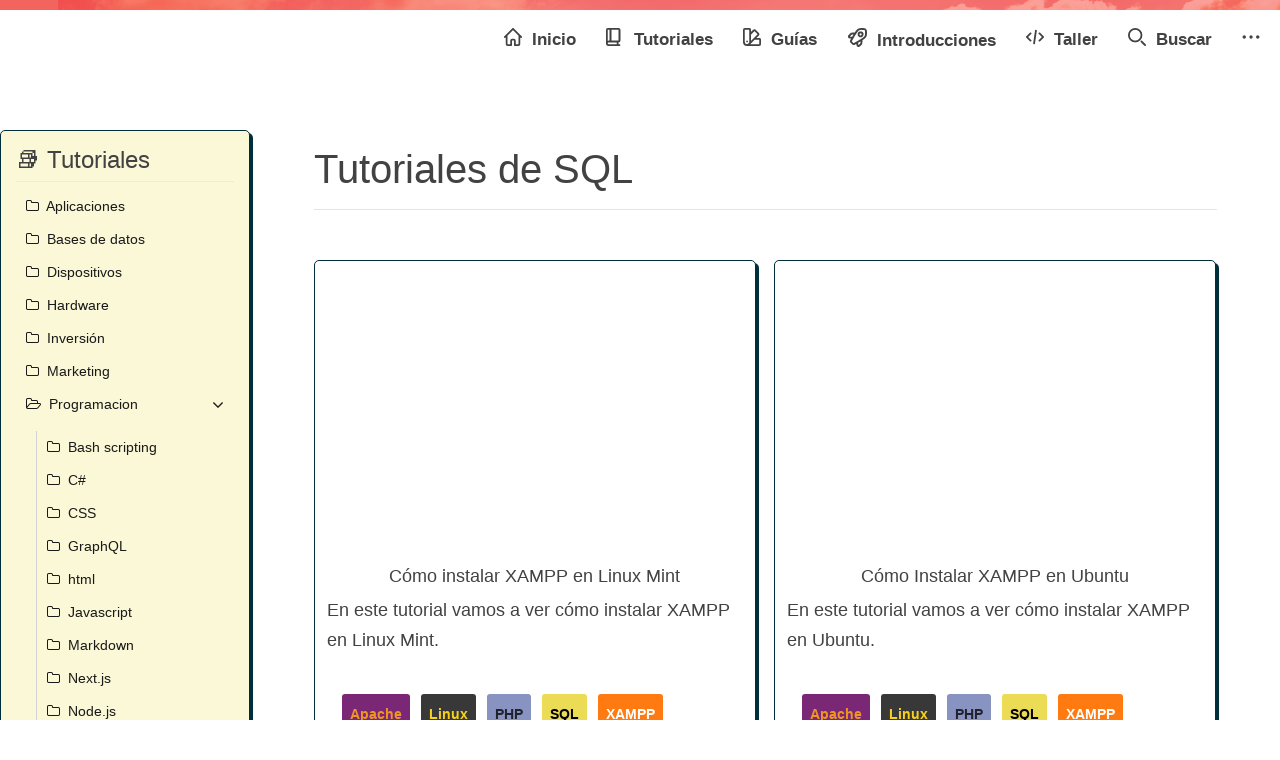

--- FILE ---
content_type: text/html; charset=UTF-8
request_url: https://www.neoguias.com/tutoriales/sql/
body_size: 9927
content:
<!DOCTYPE html>
<html dir="ltr" lang="es" prefix="og: https://ogp.me/ns#">

<head>
	<meta charset="UTF-8">
	<meta http-equiv="X-UA-Compatible" content="IE=edge">
	<meta name="viewport" content="width=device-width, initial-scale=1, shrink-to-fit=no">
	<meta name="mobile-web-app-capable" content="yes">
	<meta name="apple-mobile-web-app-capable" content="yes">
	<meta name="apple-mobile-web-app-title" content="Neoguias - Sistemas, Aplicaciones, Dispositivos y Programación a Todos los Niveles">
	<link rel="profile" href="http://gmpg.org/xfn/11">
	<link rel="pingback" href="https://www.neoguias.com/xmlrpc.php">

	<link rel="apple-touch-icon" sizes="57x57" href="/images/icon/iapple-icon-57x57.png">
	<link rel="apple-touch-icon" sizes="60x60" href="/images/icon/apple-icon-60x60.png">
	<link rel="apple-touch-icon" sizes="72x72" href="/images/icon/apple-icon-72x72.png">
	<link rel="apple-touch-icon" sizes="76x76" href="/images/icon/apple-icon-76x76.png">
	<link rel="apple-touch-icon" sizes="114x114" href="/images/icon/apple-icon-114x114.png">
	<link rel="apple-touch-icon" sizes="120x120" href="/images/icon/apple-icon-120x120.png">
	<link rel="apple-touch-icon" sizes="144x144" href="/images/icon/apple-icon-144x144.png">
	<link rel="apple-touch-icon" sizes="152x152" href="/images/icon/apple-icon-152x152.png">
	<link rel="apple-touch-icon" sizes="180x180" href="/images/icon/apple-icon-180x180.png">
	<link rel="icon" type="image/png" sizes="192x192" href="/images/icon/android-icon-192x192.png">
	<link rel="icon" type="image/png" sizes="32x32" href="/images/icon/favicon-32x32.png">
	<link rel="icon" type="image/png" sizes="96x96" href="/images/icon/favicon-96x96.png">
	<link rel="icon" type="image/png" sizes="16x16" href="/images/icon/favicon-16x16.png">
	<link rel="manifest" href="/images/icon/manifest.json">
	<meta name="msapplication-TileColor" content="#ffffff">
	<meta name="msapplication-TileImage" content="/images/icon/ms-icon-144x144.png">
	<meta name="theme-color" content="#ffffff">

	<link media="all" href="https://www.neoguias.com/wp-content/cache/autoptimize/css/autoptimize_7b6e3bfbc67bd361ac61125b9fb189fe.css" rel="stylesheet"><title>SQL | Neoguias</title>

		<!-- All in One SEO 4.8.7.2 - aioseo.com -->
	<meta name="robots" content="max-snippet:-1, max-image-preview:large, max-video-preview:-1" />
	<link rel="canonical" href="https://www.neoguias.com/tutoriales/sql/" />
	<meta name="generator" content="All in One SEO (AIOSEO) 4.8.7.2" />
		<!-- All in One SEO -->

<link rel="alternate" type="application/rss+xml" title="Neoguias &raquo; Feed" href="https://www.neoguias.com/feed/" />
<link rel="alternate" type="application/rss+xml" title="Neoguias &raquo; Feed de los comentarios" href="https://www.neoguias.com/comments/feed/" />
<link rel="alternate" type="application/rss+xml" title="Neoguias &raquo; SQL Tutoriales Feed" href="https://www.neoguias.com/tutoriales/sql/feed/" />

<style id='classic-theme-styles-inline-css' type='text/css'>
/*! This file is auto-generated */
.wp-block-button__link{color:#fff;background-color:#32373c;border-radius:9999px;box-shadow:none;text-decoration:none;padding:calc(.667em + 2px) calc(1.333em + 2px);font-size:1.125em}.wp-block-file__button{background:#32373c;color:#fff;text-decoration:none}
</style>
<style id='global-styles-inline-css' type='text/css'>
body{--wp--preset--color--black: #000000;--wp--preset--color--cyan-bluish-gray: #abb8c3;--wp--preset--color--white: #ffffff;--wp--preset--color--pale-pink: #f78da7;--wp--preset--color--vivid-red: #cf2e2e;--wp--preset--color--luminous-vivid-orange: #ff6900;--wp--preset--color--luminous-vivid-amber: #fcb900;--wp--preset--color--light-green-cyan: #7bdcb5;--wp--preset--color--vivid-green-cyan: #00d084;--wp--preset--color--pale-cyan-blue: #8ed1fc;--wp--preset--color--vivid-cyan-blue: #0693e3;--wp--preset--color--vivid-purple: #9b51e0;--wp--preset--gradient--vivid-cyan-blue-to-vivid-purple: linear-gradient(135deg,rgba(6,147,227,1) 0%,rgb(155,81,224) 100%);--wp--preset--gradient--light-green-cyan-to-vivid-green-cyan: linear-gradient(135deg,rgb(122,220,180) 0%,rgb(0,208,130) 100%);--wp--preset--gradient--luminous-vivid-amber-to-luminous-vivid-orange: linear-gradient(135deg,rgba(252,185,0,1) 0%,rgba(255,105,0,1) 100%);--wp--preset--gradient--luminous-vivid-orange-to-vivid-red: linear-gradient(135deg,rgba(255,105,0,1) 0%,rgb(207,46,46) 100%);--wp--preset--gradient--very-light-gray-to-cyan-bluish-gray: linear-gradient(135deg,rgb(238,238,238) 0%,rgb(169,184,195) 100%);--wp--preset--gradient--cool-to-warm-spectrum: linear-gradient(135deg,rgb(74,234,220) 0%,rgb(151,120,209) 20%,rgb(207,42,186) 40%,rgb(238,44,130) 60%,rgb(251,105,98) 80%,rgb(254,248,76) 100%);--wp--preset--gradient--blush-light-purple: linear-gradient(135deg,rgb(255,206,236) 0%,rgb(152,150,240) 100%);--wp--preset--gradient--blush-bordeaux: linear-gradient(135deg,rgb(254,205,165) 0%,rgb(254,45,45) 50%,rgb(107,0,62) 100%);--wp--preset--gradient--luminous-dusk: linear-gradient(135deg,rgb(255,203,112) 0%,rgb(199,81,192) 50%,rgb(65,88,208) 100%);--wp--preset--gradient--pale-ocean: linear-gradient(135deg,rgb(255,245,203) 0%,rgb(182,227,212) 50%,rgb(51,167,181) 100%);--wp--preset--gradient--electric-grass: linear-gradient(135deg,rgb(202,248,128) 0%,rgb(113,206,126) 100%);--wp--preset--gradient--midnight: linear-gradient(135deg,rgb(2,3,129) 0%,rgb(40,116,252) 100%);--wp--preset--font-size--small: 13px;--wp--preset--font-size--medium: 20px;--wp--preset--font-size--large: 36px;--wp--preset--font-size--x-large: 42px;--wp--preset--spacing--20: 0.44rem;--wp--preset--spacing--30: 0.67rem;--wp--preset--spacing--40: 1rem;--wp--preset--spacing--50: 1.5rem;--wp--preset--spacing--60: 2.25rem;--wp--preset--spacing--70: 3.38rem;--wp--preset--spacing--80: 5.06rem;--wp--preset--shadow--natural: 6px 6px 9px rgba(0, 0, 0, 0.2);--wp--preset--shadow--deep: 12px 12px 50px rgba(0, 0, 0, 0.4);--wp--preset--shadow--sharp: 6px 6px 0px rgba(0, 0, 0, 0.2);--wp--preset--shadow--outlined: 6px 6px 0px -3px rgba(255, 255, 255, 1), 6px 6px rgba(0, 0, 0, 1);--wp--preset--shadow--crisp: 6px 6px 0px rgba(0, 0, 0, 1);}:where(.is-layout-flex){gap: 0.5em;}:where(.is-layout-grid){gap: 0.5em;}body .is-layout-flow > .alignleft{float: left;margin-inline-start: 0;margin-inline-end: 2em;}body .is-layout-flow > .alignright{float: right;margin-inline-start: 2em;margin-inline-end: 0;}body .is-layout-flow > .aligncenter{margin-left: auto !important;margin-right: auto !important;}body .is-layout-constrained > .alignleft{float: left;margin-inline-start: 0;margin-inline-end: 2em;}body .is-layout-constrained > .alignright{float: right;margin-inline-start: 2em;margin-inline-end: 0;}body .is-layout-constrained > .aligncenter{margin-left: auto !important;margin-right: auto !important;}body .is-layout-constrained > :where(:not(.alignleft):not(.alignright):not(.alignfull)){max-width: var(--wp--style--global--content-size);margin-left: auto !important;margin-right: auto !important;}body .is-layout-constrained > .alignwide{max-width: var(--wp--style--global--wide-size);}body .is-layout-flex{display: flex;}body .is-layout-flex{flex-wrap: wrap;align-items: center;}body .is-layout-flex > *{margin: 0;}body .is-layout-grid{display: grid;}body .is-layout-grid > *{margin: 0;}:where(.wp-block-columns.is-layout-flex){gap: 2em;}:where(.wp-block-columns.is-layout-grid){gap: 2em;}:where(.wp-block-post-template.is-layout-flex){gap: 1.25em;}:where(.wp-block-post-template.is-layout-grid){gap: 1.25em;}.has-black-color{color: var(--wp--preset--color--black) !important;}.has-cyan-bluish-gray-color{color: var(--wp--preset--color--cyan-bluish-gray) !important;}.has-white-color{color: var(--wp--preset--color--white) !important;}.has-pale-pink-color{color: var(--wp--preset--color--pale-pink) !important;}.has-vivid-red-color{color: var(--wp--preset--color--vivid-red) !important;}.has-luminous-vivid-orange-color{color: var(--wp--preset--color--luminous-vivid-orange) !important;}.has-luminous-vivid-amber-color{color: var(--wp--preset--color--luminous-vivid-amber) !important;}.has-light-green-cyan-color{color: var(--wp--preset--color--light-green-cyan) !important;}.has-vivid-green-cyan-color{color: var(--wp--preset--color--vivid-green-cyan) !important;}.has-pale-cyan-blue-color{color: var(--wp--preset--color--pale-cyan-blue) !important;}.has-vivid-cyan-blue-color{color: var(--wp--preset--color--vivid-cyan-blue) !important;}.has-vivid-purple-color{color: var(--wp--preset--color--vivid-purple) !important;}.has-black-background-color{background-color: var(--wp--preset--color--black) !important;}.has-cyan-bluish-gray-background-color{background-color: var(--wp--preset--color--cyan-bluish-gray) !important;}.has-white-background-color{background-color: var(--wp--preset--color--white) !important;}.has-pale-pink-background-color{background-color: var(--wp--preset--color--pale-pink) !important;}.has-vivid-red-background-color{background-color: var(--wp--preset--color--vivid-red) !important;}.has-luminous-vivid-orange-background-color{background-color: var(--wp--preset--color--luminous-vivid-orange) !important;}.has-luminous-vivid-amber-background-color{background-color: var(--wp--preset--color--luminous-vivid-amber) !important;}.has-light-green-cyan-background-color{background-color: var(--wp--preset--color--light-green-cyan) !important;}.has-vivid-green-cyan-background-color{background-color: var(--wp--preset--color--vivid-green-cyan) !important;}.has-pale-cyan-blue-background-color{background-color: var(--wp--preset--color--pale-cyan-blue) !important;}.has-vivid-cyan-blue-background-color{background-color: var(--wp--preset--color--vivid-cyan-blue) !important;}.has-vivid-purple-background-color{background-color: var(--wp--preset--color--vivid-purple) !important;}.has-black-border-color{border-color: var(--wp--preset--color--black) !important;}.has-cyan-bluish-gray-border-color{border-color: var(--wp--preset--color--cyan-bluish-gray) !important;}.has-white-border-color{border-color: var(--wp--preset--color--white) !important;}.has-pale-pink-border-color{border-color: var(--wp--preset--color--pale-pink) !important;}.has-vivid-red-border-color{border-color: var(--wp--preset--color--vivid-red) !important;}.has-luminous-vivid-orange-border-color{border-color: var(--wp--preset--color--luminous-vivid-orange) !important;}.has-luminous-vivid-amber-border-color{border-color: var(--wp--preset--color--luminous-vivid-amber) !important;}.has-light-green-cyan-border-color{border-color: var(--wp--preset--color--light-green-cyan) !important;}.has-vivid-green-cyan-border-color{border-color: var(--wp--preset--color--vivid-green-cyan) !important;}.has-pale-cyan-blue-border-color{border-color: var(--wp--preset--color--pale-cyan-blue) !important;}.has-vivid-cyan-blue-border-color{border-color: var(--wp--preset--color--vivid-cyan-blue) !important;}.has-vivid-purple-border-color{border-color: var(--wp--preset--color--vivid-purple) !important;}.has-vivid-cyan-blue-to-vivid-purple-gradient-background{background: var(--wp--preset--gradient--vivid-cyan-blue-to-vivid-purple) !important;}.has-light-green-cyan-to-vivid-green-cyan-gradient-background{background: var(--wp--preset--gradient--light-green-cyan-to-vivid-green-cyan) !important;}.has-luminous-vivid-amber-to-luminous-vivid-orange-gradient-background{background: var(--wp--preset--gradient--luminous-vivid-amber-to-luminous-vivid-orange) !important;}.has-luminous-vivid-orange-to-vivid-red-gradient-background{background: var(--wp--preset--gradient--luminous-vivid-orange-to-vivid-red) !important;}.has-very-light-gray-to-cyan-bluish-gray-gradient-background{background: var(--wp--preset--gradient--very-light-gray-to-cyan-bluish-gray) !important;}.has-cool-to-warm-spectrum-gradient-background{background: var(--wp--preset--gradient--cool-to-warm-spectrum) !important;}.has-blush-light-purple-gradient-background{background: var(--wp--preset--gradient--blush-light-purple) !important;}.has-blush-bordeaux-gradient-background{background: var(--wp--preset--gradient--blush-bordeaux) !important;}.has-luminous-dusk-gradient-background{background: var(--wp--preset--gradient--luminous-dusk) !important;}.has-pale-ocean-gradient-background{background: var(--wp--preset--gradient--pale-ocean) !important;}.has-electric-grass-gradient-background{background: var(--wp--preset--gradient--electric-grass) !important;}.has-midnight-gradient-background{background: var(--wp--preset--gradient--midnight) !important;}.has-small-font-size{font-size: var(--wp--preset--font-size--small) !important;}.has-medium-font-size{font-size: var(--wp--preset--font-size--medium) !important;}.has-large-font-size{font-size: var(--wp--preset--font-size--large) !important;}.has-x-large-font-size{font-size: var(--wp--preset--font-size--x-large) !important;}
.wp-block-navigation a:where(:not(.wp-element-button)){color: inherit;}
:where(.wp-block-post-template.is-layout-flex){gap: 1.25em;}:where(.wp-block-post-template.is-layout-grid){gap: 1.25em;}
:where(.wp-block-columns.is-layout-flex){gap: 2em;}:where(.wp-block-columns.is-layout-grid){gap: 2em;}
.wp-block-pullquote{font-size: 1.5em;line-height: 1.6;}
</style>





<link rel="https://api.w.org/" href="https://www.neoguias.com/wp-json/" /><link rel="EditURI" type="application/rsd+xml" title="RSD" href="https://www.neoguias.com/xmlrpc.php?rsd" />
<style type="text/css">div#toc_container {width: 100%;}div#toc_container ul li {font-size: 100%;}</style>	<!--<script defer src="https://pagead2.googlesyndication.com/pagead/js/adsbygoogle.js"></script>-->
	<script defer>
		window.onload = function() {
			[].forEach.call(document.getElementsByClassName('adsbygoogle'), function() {
				adsbygoogle.push({})
			})
		}
	</script>
</head>

<body class="archive tax-tutoriales term-sql term-496 group-blog hfeed">

	<div class="hfeed site" id="page">
				<nav id="top-nav" class="navbar navbar-expand-lg">
			<a class="top-nav-logo" href="/">
				<noscript><img src="/wp-content/themes/neoguias/img/neologo.png"></noscript><img class="lazyload" src='data:image/svg+xml,%3Csvg%20xmlns=%22http://www.w3.org/2000/svg%22%20viewBox=%220%200%20210%20140%22%3E%3C/svg%3E' data-src="/wp-content/themes/neoguias/img/neologo.png">
			</a>
			<div id="headernavbar-right" class="foat-right">
				<a id="headernavbar_search_icon" onclick="click_headernavbar_search_icon()" class="max-991">
					<i class="fa fa-search" aria-hidden="true"></i>
				</a>
				<button id="neo_main_menu_button" class="navbar-toggler" type="button" data-toggle="collapse" data-target="#navbarSupportedContent" aria-controls="navbarSupportedContent" aria-expanded="false" aria-label="Toggle navigation">
					<span class="navbar-toggler-icon"></span>
				</button>
			</div>
			<div id="neo_main_menu" class="collapse navbar-collapse flex-grow-0" id="navbarSupportedContent">
				<ul class="navbar-nav ml-auto">
					<li class="nav-item active">
						<a href="/">
							<svg class="w-6 h-6 text-gray-800 dark:text-white" aria-hidden="true" xmlns="http://www.w3.org/2000/svg" fill="none" width="20" height="20" viewBox="0 0 20 20">
								<path stroke="currentColor" stroke-linecap="round" stroke-linejoin="round" stroke-width="2" d="M3 8v10a1 1 0 0 0 1 1h4v-5a1 1 0 0 1 1-1h2a1 1 0 0 1 1 1v5h4a1 1 0 0 0 1-1V8M1 10l9-9 9 9" />
							</svg>
							Inicio
						</a>
					</li>
					<li class="nav-item">
						<a href="/tutoriales">
							<svg class="w-6 h-6 text-gray-800 dark:text-white" aria-hidden="true" xmlns="http://www.w3.org/2000/svg" fill="none" width="20" height="20" viewBox="0 0 20 20">
								<path stroke="currentColor" stroke-linecap="round" stroke-linejoin="round" stroke-width="2" d="M1 17V2a1 1 0 0 1 1-1h12a1 1 0 0 1 1 1v12a1 1 0 0 1-1 1H3a2 2 0 0 0-2 2Zm0 0a2 2 0 0 0 2 2h12M5 15V1m8 18v-4" />
							</svg>
							Tutoriales
						</a>
					</li>
					<li class="nav-item">
						<a href="/guias">
							<svg class="" aria-hidden="true" xmlns="http://www.w3.org/2000/svg" width="20" height="20" fill="none" viewBox="0 0 20 20">
								<path stroke="currentColor" stroke-linecap="round" stroke-width="2" d="M4.5 19A3.5 3.5 0 0 1 1 15.5V2a1 1 0 0 1 1-1h5a1 1 0 0 1 1 1v13.5A3.5 3.5 0 0 1 4.5 19Zm0 0H18a1 1 0 0 0 1-1v-5a1 1 0 0 0-1-1h-4.938a1 1 0 0 0-.697.283l-4.238 4.124a1.046 1.046 0 0 0-.164.208C6.986 18.228 6.184 18.705 4.5 19Zm0-4h.01m8.925-12.293 3.536 3.536a1 1 0 0 1 0 1.414L8 16.627v-9.9l4.02-4.02a1 1 0 0 1 1.415 0Z" />
							</svg>
							Guías
						</a>
					</li>
					<li class="nav-item">
						<a href="/introducciones">
							<svg class="rocket" aria-hidden="true" xmlns="http://www.w3.org/2000/svg" fill="none" width="21" height="21" viewBox="0 0 21 20">
								<path stroke="currentColor" stroke-linecap="round" stroke-linejoin="round" stroke-width="2" d="m8.806 5.614-4.251.362-2.244 2.243a1.058 1.058 0 0 0 .6 1.8l3.036.356m9.439 1.819-.362 4.25-2.243 2.245a1.059 1.059 0 0 1-1.795-.6l-.449-2.983m9.187-12.57a1.536 1.536 0 0 0-1.26-1.26c-1.818-.313-5.52-.7-7.179.96-1.88 1.88-5.863 9.016-7.1 11.275a1.05 1.05 0 0 0 .183 1.25l.932.939.937.936a1.049 1.049 0 0 0 1.25.183c2.259-1.24 9.394-5.222 11.275-7.1 1.66-1.663 1.275-5.365.962-7.183Zm-3.332 4.187a2.115 2.115 0 1 1-4.23 0 2.115 2.115 0 0 1 4.23 0Z" />
							</svg>
							Introducciones
						</a>
					</li>
					<li class="nav-item">
						<a href="/taller">
							<svg class="w-6 h-6 text-gray-800 dark:text-white" aria-hidden="true" xmlns="http://www.w3.org/2000/svg" fill="none" width="20" height="20" viewBox="0 0 20 16">
								<path stroke="currentColor" stroke-linecap="round" stroke-linejoin="round" stroke-width="2" d="M5 4 1 8l4 4m10-8 4 4-4 4M11 1 9 15" />
							</svg>
							Taller
						</a>
					</li>
										<li class="nav-item">
						<a href="#" onclick="click_headernavbar_search_icon()">
							<svg class="w-6 h-6 text-gray-800 dark:text-white" aria-hidden="true" xmlns="http://www.w3.org/2000/svg" fill="none" width="20" height="20" viewBox="0 0 20 20">
								<path stroke="currentColor" stroke-linecap="round" stroke-linejoin="round" stroke-width="2" d="m19 19-4-4m0-7A7 7 0 1 1 1 8a7 7 0 0 1 14 0Z" />
							</svg>
							Buscar
						</a>
					</li>
					<li class="nav-item">
						<a href="#" id="dropdownMenuButton" data-toggle="dropdown" aria-haspopup="true" aria-expanded="false">
							<svg class="text-gray-800 dark:text-white" aria-hidden="true" xmlns="http://www.w3.org/2000/svg" fill="currentColor" width="20" height="20" viewBox="0 0 16 3">
								<path d="M2 0a1.5 1.5 0 1 1 0 3 1.5 1.5 0 0 1 0-3Zm6.041 0a1.5 1.5 0 1 1 0 3 1.5 1.5 0 0 1 0-3ZM14 0a1.5 1.5 0 1 1 0 3 1.5 1.5 0 0 1 0-3Z" />
							</svg>
						</a>
						<div class="dropdown">
							<div class="dropdown-menu dropdown-menu-right" aria-labelledby="dropdownMenuButton">
								<a class="dropdown-item" href="https://twitter.com/neoguiascom">
									<span class="mr-2 fw-bold" aria-hidden="true">𝕏</span>En X</a>
								<a class="dropdown-item" href="https://www.facebook.com/neoguiascom/">
									<i class="fa fa-facebook mr-2" aria-hidden="true"></i>En Facebook</a>
							</div>
						</div>
					</li>
				</ul>
			</div>
		</nav>

		<form id="top-nav-search-form" method="get" action="/" role="search" ">	
			<div class=" input-group">
				<input class="field form-control" name="s" type="text" placeholder="Buscar …" value="">
				<span class="input-group-btn">
					<input class="submit btn btn-primary" name="submit" type="submit" value="Buscar">
				</span>
			</div>
		</form>

<div class="wrapper" id="archive-wrapper">

	<div class="container" id="content" tabindex="-1">

		<div class="row">
		
			<div id="left-bar" >
				<div class="neo-widget menu-widget"><h4>📚 Tutoriales</h4><ul class="menu level-1"><li class=''><a href='https://www.neoguias.com/tutoriales/aplicaciones/'><i class='fa fa-folder-o'></i> &nbsp;Aplicaciones</a></li><li class=''><a href='https://www.neoguias.com/tutoriales/bases-de-datos/'><i class='fa fa-folder-o'></i> &nbsp;Bases de datos</a></li><li class=''><a href='https://www.neoguias.com/tutoriales/dispositivos/'><i class='fa fa-folder-o'></i> &nbsp;Dispositivos</a></li><li class=''><a href='https://www.neoguias.com/tutoriales/hardware/'><i class='fa fa-folder-o'></i> &nbsp;Hardware</a></li><li class=''><a href='https://www.neoguias.com/tutoriales/inversion/'><i class='fa fa-folder-o'></i> &nbsp;Inversión</a></li><li class=''><a href='https://www.neoguias.com/tutoriales/marketing/'><i class='fa fa-folder-o'></i> &nbsp;Marketing</a></li><li class=''><a href='https://www.neoguias.com/tutoriales/programacion/'><i class='fa fa-folder-open-o'></i> &nbsp;Programacion<i class="fa fa-angle-down"></i></a><ul class="menu level-2"><li class=''><a href='https://www.neoguias.com/tutoriales/bash-scripting/'><i class='fa fa-folder-o'></i> &nbsp;Bash scripting</a></li><li class=''><a href='https://www.neoguias.com/tutoriales/c-sharp/'><i class='fa fa-folder-o'></i> &nbsp;C#</a></li><li class=''><a href='https://www.neoguias.com/tutoriales/css/'><i class='fa fa-folder-o'></i> &nbsp;CSS</a></li><li class=''><a href='https://www.neoguias.com/tutoriales/graphql/'><i class='fa fa-folder-o'></i> &nbsp;GraphQL</a></li><li class=''><a href='https://www.neoguias.com/tutoriales/html/'><i class='fa fa-folder-o'></i> &nbsp;html</a></li><li class=''><a href='https://www.neoguias.com/tutoriales/javascript/'><i class='fa fa-folder-o'></i> &nbsp;Javascript</a></li><li class=''><a href='https://www.neoguias.com/tutoriales/markdown/'><i class='fa fa-folder-o'></i> &nbsp;Markdown</a></li><li class=''><a href='https://www.neoguias.com/tutoriales/next-js/'><i class='fa fa-folder-o'></i> &nbsp;Next.js</a></li><li class=''><a href='https://www.neoguias.com/tutoriales/node/'><i class='fa fa-folder-o'></i> &nbsp;Node.js</a></li><li class=''><a href='https://www.neoguias.com/tutoriales/perl/'><i class='fa fa-folder-o'></i> &nbsp;Perl</a></li><li class=''><a href='https://www.neoguias.com/tutoriales/php/'><i class='fa fa-folder-o'></i> &nbsp;PHP</a></li><li class=''><a href='https://www.neoguias.com/tutoriales/python/'><i class='fa fa-folder-o'></i> &nbsp;Python</a></li><li class=''><a href='https://www.neoguias.com/tutoriales/react/'><i class='fa fa-folder-o'></i> &nbsp;React</a></li><li class=''><a href='https://www.neoguias.com/tutoriales/solidity/'><i class='fa fa-folder-o'></i> &nbsp;Solidity</a></li><li class='selected'><a href='https://www.neoguias.com/tutoriales/sql/'><i class='fa fa-folder-open-o'></i> &nbsp;SQL</a></li><li class=''><a href='https://www.neoguias.com/tutoriales/visual-basic/'><i class='fa fa-folder-o'></i> &nbsp;Visual Basic</a></li><li class=''><a href='https://www.neoguias.com/tutoriales/vue/'><i class='fa fa-folder-o'></i> &nbsp;Vue</a></li></ul></li><li class=''><a href='https://www.neoguias.com/tutoriales/sistemas/'><i class='fa fa-folder-o'></i> &nbsp;Sistemas</a></li></ul></div>        <div class="neo-widget follow-widget">
             <h4>💘 Seguir</h4>
            <ul>
                <li>
                    <a href='https://twitter.com/neoguiascom'><i class='fa fa-twitter'></i> &nbsp;Seguir en Twitter!</a> 
                </li>
                <li>
                    <a href='https://facebook.com/neoguiascom'><i class='fa fa-facebook'></i> &nbsp;Seguir en Facebook!</a> 
                </li>
                <li>
                    <a href='https://github.com/neoguias'><i class='fa fa-github'></i> &nbsp;Seguir en GitHub!</a> 
                </li>
            </ul>
        </div>
                <div class="neo-widget contact-widget">
             <h4>✉️ Contacto</h4>
             <p>
                Si tienes cualquier pregunta, <a href="/contacto">contacta con neoguias aquí</a>.
             </p>
        </div>
        			</div>
			<div class="content-area" id="primary" >

				<main class="site-main" id="main">
											<header class="page-header">
							<h1 class="page-title">
								Tutoriales de SQL							</h1>
                            <hr/>
													</header><!-- .page-header -->
						<div class="front-post-list">
							 <ul>       
															<li class="wiggle">
									<a href="https://www.neoguias.com/instalar-xampp-linux-mint/" itemprop="url" title="Ver post en detalle">
										<noscript><img src="https://www.neoguias.com/wp-content/uploads/2020/06/instalar-xampp-linux-mint-508x267.png"></noscript><img class="lazyload" src='data:image/svg+xml,%3Csvg%20xmlns=%22http://www.w3.org/2000/svg%22%20viewBox=%220%200%20210%20140%22%3E%3C/svg%3E' data-src="https://www.neoguias.com/wp-content/uploads/2020/06/instalar-xampp-linux-mint-508x267.png">
										<h3>Cómo instalar XAMPP en Linux Mint</h3>
										<p class="post-description">
											En este tutorial vamos a ver cómo instalar XAMPP en Linux Mint.										</p>
									</a>
									<div class="post-details">
										<div class="tags">
																									<a href="https://www.neoguias.com/tutoriales/apache/" class="tag https://www.neoguias.com/tutoriales/apache/" style="background:#7a2776; color:#ef9521 !important;">Apache</a>
																												<a href="https://www.neoguias.com/tutoriales/linux/" class="tag https://www.neoguias.com/tutoriales/linux/" style="background:#383838; color:#f7d11a !important;">Linux</a>
																												<a href="https://www.neoguias.com/tutoriales/php/" class="tag https://www.neoguias.com/tutoriales/php/" style="background:#8993c1; color:#20222e !important;">PHP</a>
																												<a href="https://www.neoguias.com/tutoriales/sql/" class="tag https://www.neoguias.com/tutoriales/sql/" style="background:#ecdb54; color:#000 !important;">SQL</a>
																												<a href="https://www.neoguias.com/tutoriales/xampp/" class="tag https://www.neoguias.com/tutoriales/xampp/" style="background:#ff7b11; color:#ffffff !important;">XAMPP</a>
																													
										</div>
									</div>
								</li>
																<li class="wiggle">
									<a href="https://www.neoguias.com/instalar-xampp-ubuntu/" itemprop="url" title="Ver post en detalle">
										<noscript><img src="https://www.neoguias.com/wp-content/uploads/2020/06/instalar-xampp-ubuntu-508x267.png"></noscript><img class="lazyload" src='data:image/svg+xml,%3Csvg%20xmlns=%22http://www.w3.org/2000/svg%22%20viewBox=%220%200%20210%20140%22%3E%3C/svg%3E' data-src="https://www.neoguias.com/wp-content/uploads/2020/06/instalar-xampp-ubuntu-508x267.png">
										<h3>Cómo Instalar XAMPP en Ubuntu</h3>
										<p class="post-description">
											En este tutorial vamos a ver cómo instalar XAMPP en Ubuntu.										</p>
									</a>
									<div class="post-details">
										<div class="tags">
																									<a href="https://www.neoguias.com/tutoriales/apache/" class="tag https://www.neoguias.com/tutoriales/apache/" style="background:#7a2776; color:#ef9521 !important;">Apache</a>
																												<a href="https://www.neoguias.com/tutoriales/linux/" class="tag https://www.neoguias.com/tutoriales/linux/" style="background:#383838; color:#f7d11a !important;">Linux</a>
																												<a href="https://www.neoguias.com/tutoriales/php/" class="tag https://www.neoguias.com/tutoriales/php/" style="background:#8993c1; color:#20222e !important;">PHP</a>
																												<a href="https://www.neoguias.com/tutoriales/sql/" class="tag https://www.neoguias.com/tutoriales/sql/" style="background:#ecdb54; color:#000 !important;">SQL</a>
																												<a href="https://www.neoguias.com/tutoriales/xampp/" class="tag https://www.neoguias.com/tutoriales/xampp/" style="background:#ff7b11; color:#ffffff !important;">XAMPP</a>
																													
										</div>
									</div>
								</li>
																<li class="wiggle">
									<a href="https://www.neoguias.com/como-conectarse-postgresql-python/" itemprop="url" title="Ver post en detalle">
										<noscript><img src="https://www.neoguias.com/wp-content/uploads/2017/03/sistemas-operativos-300x199.jpg"></noscript><img class="lazyload" src='data:image/svg+xml,%3Csvg%20xmlns=%22http://www.w3.org/2000/svg%22%20viewBox=%220%200%20210%20140%22%3E%3C/svg%3E' data-src="https://www.neoguias.com/wp-content/uploads/2017/03/sistemas-operativos-300x199.jpg">
										<h3>Cómo conectarse a PostgreSQL usando Python</h3>
										<p class="post-description">
											Vamos a ver cómo te puedes a PostgreSQL desde Python.										</p>
									</a>
									<div class="post-details">
										<div class="tags">
																									<a href="https://www.neoguias.com/tutoriales/postgresql/" class="tag https://www.neoguias.com/tutoriales/postgresql/" style="background:#ecdb54; color:#000 !important;">PostgreSQL</a>
																												<a href="https://www.neoguias.com/tutoriales/python/" class="tag https://www.neoguias.com/tutoriales/python/" style="background:#ecdb54; color:#000 !important;">Python</a>
																												<a href="https://www.neoguias.com/tutoriales/sql/" class="tag https://www.neoguias.com/tutoriales/sql/" style="background:#ecdb54; color:#000 !important;">SQL</a>
																													
										</div>
									</div>
								</li>
																<li class="wiggle">
									<a href="https://www.neoguias.com/conexion-postgresql-php/" itemprop="url" title="Ver post en detalle">
										<noscript><img src="https://www.neoguias.com/wp-content/uploads/2017/03/sistemas-operativos-300x199.jpg"></noscript><img class="lazyload" src='data:image/svg+xml,%3Csvg%20xmlns=%22http://www.w3.org/2000/svg%22%20viewBox=%220%200%20210%20140%22%3E%3C/svg%3E' data-src="https://www.neoguias.com/wp-content/uploads/2017/03/sistemas-operativos-300x199.jpg">
										<h3>Cómo conectarse a PostgreSQL con PHP</h3>
										<p class="post-description">
											Vamos a ver cómo te puedes conectar a PostgreSQL desde un script de PHP tanto...										</p>
									</a>
									<div class="post-details">
										<div class="tags">
																									<a href="https://www.neoguias.com/tutoriales/php/" class="tag https://www.neoguias.com/tutoriales/php/" style="background:#8993c1; color:#20222e !important;">PHP</a>
																												<a href="https://www.neoguias.com/tutoriales/postgresql/" class="tag https://www.neoguias.com/tutoriales/postgresql/" style="background:#ecdb54; color:#000 !important;">PostgreSQL</a>
																												<a href="https://www.neoguias.com/tutoriales/sql/" class="tag https://www.neoguias.com/tutoriales/sql/" style="background:#ecdb54; color:#000 !important;">SQL</a>
																													
										</div>
									</div>
								</li>
																<li class="wiggle">
									<a href="https://www.neoguias.com/como-conectarse-postgresql-desde-linea-comandos/" itemprop="url" title="Ver post en detalle">
										<noscript><img src="https://www.neoguias.com/wp-content/uploads/2017/03/sistemas-operativos-300x199.jpg"></noscript><img class="lazyload" src='data:image/svg+xml,%3Csvg%20xmlns=%22http://www.w3.org/2000/svg%22%20viewBox=%220%200%20210%20140%22%3E%3C/svg%3E' data-src="https://www.neoguias.com/wp-content/uploads/2017/03/sistemas-operativos-300x199.jpg">
										<h3>Cómo conectarse a PostgreSQL desde la línea de comandos</h3>
										<p class="post-description">
											Vamos a ver cómo te puedes conectar a una base de datos PostgreSQL usando la...										</p>
									</a>
									<div class="post-details">
										<div class="tags">
																									<a href="https://www.neoguias.com/tutoriales/postgresql/" class="tag https://www.neoguias.com/tutoriales/postgresql/" style="background:#ecdb54; color:#000 !important;">PostgreSQL</a>
																												<a href="https://www.neoguias.com/tutoriales/sql/" class="tag https://www.neoguias.com/tutoriales/sql/" style="background:#ecdb54; color:#000 !important;">SQL</a>
																													
										</div>
									</div>
								</li>
																<li class="wiggle">
									<a href="https://www.neoguias.com/renombrar-base-de-datos-mysql/" itemprop="url" title="Ver post en detalle">
										<noscript><img src="https://www.neoguias.com/wp-content/uploads/2017/03/sistemas-operativos-300x199.jpg"></noscript><img class="lazyload" src='data:image/svg+xml,%3Csvg%20xmlns=%22http://www.w3.org/2000/svg%22%20viewBox=%220%200%20210%20140%22%3E%3C/svg%3E' data-src="https://www.neoguias.com/wp-content/uploads/2017/03/sistemas-operativos-300x199.jpg">
										<h3>Cómo renombrar una base de datos MySQL</h3>
										<p class="post-description">
											En ocasiones puede que tengas la necesidad de darle otro nombre a una base de...										</p>
									</a>
									<div class="post-details">
										<div class="tags">
																									<a href="https://www.neoguias.com/tutoriales/cpanel/" class="tag https://www.neoguias.com/tutoriales/cpanel/" style="background:#ecdb54; color:#000 !important;">cPanel</a>
																												<a href="https://www.neoguias.com/tutoriales/mysql/" class="tag https://www.neoguias.com/tutoriales/mysql/" style="background:#00618a; color:#e48e00 !important;">MySQL</a>
																												<a href="https://www.neoguias.com/tutoriales/phpmyadmin/" class="tag https://www.neoguias.com/tutoriales/phpmyadmin/" style="background:#ecdb54; color:#000 !important;">phpMyAdmin</a>
																												<a href="https://www.neoguias.com/tutoriales/sql/" class="tag https://www.neoguias.com/tutoriales/sql/" style="background:#ecdb54; color:#000 !important;">SQL</a>
																													
										</div>
									</div>
								</li>
																<li class="wiggle">
									<a href="https://www.neoguias.com/activar-slow-query-log-mysql/" itemprop="url" title="Ver post en detalle">
										<noscript><img src="https://www.neoguias.com/wp-content/uploads/2022/02/activar-slow-query-log-mysql-508x267.png"></noscript><img class="lazyload" src='data:image/svg+xml,%3Csvg%20xmlns=%22http://www.w3.org/2000/svg%22%20viewBox=%220%200%20210%20140%22%3E%3C/svg%3E' data-src="https://www.neoguias.com/wp-content/uploads/2022/02/activar-slow-query-log-mysql-508x267.png">
										<h3>Cómo activar el slow query log de MySQL</h3>
										<p class="post-description">
											MySQL puede generar automáticamente un log con las consultas más lentas.										</p>
									</a>
									<div class="post-details">
										<div class="tags">
																									<a href="https://www.neoguias.com/tutoriales/linux/" class="tag https://www.neoguias.com/tutoriales/linux/" style="background:#383838; color:#f7d11a !important;">Linux</a>
																												<a href="https://www.neoguias.com/tutoriales/mysql/" class="tag https://www.neoguias.com/tutoriales/mysql/" style="background:#00618a; color:#e48e00 !important;">MySQL</a>
																												<a href="https://www.neoguias.com/tutoriales/sql/" class="tag https://www.neoguias.com/tutoriales/sql/" style="background:#ecdb54; color:#000 !important;">SQL</a>
																													
										</div>
									</div>
								</li>
																<li class="wiggle">
									<a href="https://www.neoguias.com/indices-mejorar-rendimiento-mysql/" itemprop="url" title="Ver post en detalle">
										<noscript><img src="https://www.neoguias.com/wp-content/uploads/2017/03/sistemas-operativos-300x199.jpg"></noscript><img class="lazyload" src='data:image/svg+xml,%3Csvg%20xmlns=%22http://www.w3.org/2000/svg%22%20viewBox=%220%200%20210%20140%22%3E%3C/svg%3E' data-src="https://www.neoguias.com/wp-content/uploads/2017/03/sistemas-operativos-300x199.jpg">
										<h3>Cómo utilizar índices para mejorar el rendimiento de MySQL</h3>
										<p class="post-description">
											En esta guía vamos cómo utilizar los índices de MySQL del mejor modo para mejorar...										</p>
									</a>
									<div class="post-details">
										<div class="tags">
																									<a href="https://www.neoguias.com/tutoriales/mysql/" class="tag https://www.neoguias.com/tutoriales/mysql/" style="background:#00618a; color:#e48e00 !important;">MySQL</a>
																												<a href="https://www.neoguias.com/tutoriales/sql/" class="tag https://www.neoguias.com/tutoriales/sql/" style="background:#ecdb54; color:#000 !important;">SQL</a>
																													
										</div>
									</div>
								</li>
																<li class="wiggle">
									<a href="https://www.neoguias.com/reparar-bases-de-datos-tablas-mysql/" itemprop="url" title="Ver post en detalle">
										<noscript><img src="https://www.neoguias.com/wp-content/uploads/2017/03/linux-neeonez-defecto-300x183.jpg"></noscript><img class="lazyload" src='data:image/svg+xml,%3Csvg%20xmlns=%22http://www.w3.org/2000/svg%22%20viewBox=%220%200%20210%20140%22%3E%3C/svg%3E' data-src="https://www.neoguias.com/wp-content/uploads/2017/03/linux-neeonez-defecto-300x183.jpg">
										<h3>Cómo reparar bases de datos y tablas MySQL</h3>
										<p class="post-description">
											A medida que una base de datos crece y es modificada es posible que aparezcan...										</p>
									</a>
									<div class="post-details">
										<div class="tags">
																									<a href="https://www.neoguias.com/tutoriales/linux/" class="tag https://www.neoguias.com/tutoriales/linux/" style="background:#383838; color:#f7d11a !important;">Linux</a>
																												<a href="https://www.neoguias.com/tutoriales/mysql/" class="tag https://www.neoguias.com/tutoriales/mysql/" style="background:#00618a; color:#e48e00 !important;">MySQL</a>
																												<a href="https://www.neoguias.com/tutoriales/sql/" class="tag https://www.neoguias.com/tutoriales/sql/" style="background:#ecdb54; color:#000 !important;">SQL</a>
																													
										</div>
									</div>
								</li>
																<li class="wiggle">
									<a href="https://www.neoguias.com/tamano-tabla-mysql/" itemprop="url" title="Ver post en detalle">
										<noscript><img src="https://www.neoguias.com/wp-content/uploads/2017/03/sistemas-operativos-300x199.jpg"></noscript><img class="lazyload" src='data:image/svg+xml,%3Csvg%20xmlns=%22http://www.w3.org/2000/svg%22%20viewBox=%220%200%20210%20140%22%3E%3C/svg%3E' data-src="https://www.neoguias.com/wp-content/uploads/2017/03/sistemas-operativos-300x199.jpg">
										<h3>Cómo saber el tamaño de una tabla MySQL</h3>
										<p class="post-description">
											Vamos a ver cómo obtener el tamaño de las tablas de una base de datos...										</p>
									</a>
									<div class="post-details">
										<div class="tags">
																									<a href="https://www.neoguias.com/tutoriales/mysql/" class="tag https://www.neoguias.com/tutoriales/mysql/" style="background:#00618a; color:#e48e00 !important;">MySQL</a>
																												<a href="https://www.neoguias.com/tutoriales/phpmyadmin/" class="tag https://www.neoguias.com/tutoriales/phpmyadmin/" style="background:#ecdb54; color:#000 !important;">phpMyAdmin</a>
																												<a href="https://www.neoguias.com/tutoriales/sql/" class="tag https://www.neoguias.com/tutoriales/sql/" style="background:#ecdb54; color:#000 !important;">SQL</a>
																													
										</div>
									</div>
								</li>
																<li class="wiggle">
									<a href="https://www.neoguias.com/tamano-base-de-datos-mysql/" itemprop="url" title="Ver post en detalle">
										<noscript><img src="https://www.neoguias.com/wp-content/uploads/2017/03/sistemas-operativos-300x199.jpg"></noscript><img class="lazyload" src='data:image/svg+xml,%3Csvg%20xmlns=%22http://www.w3.org/2000/svg%22%20viewBox=%220%200%20210%20140%22%3E%3C/svg%3E' data-src="https://www.neoguias.com/wp-content/uploads/2017/03/sistemas-operativos-300x199.jpg">
										<h3>Cómo saber el tamaño de una base de datos MySQL</h3>
										<p class="post-description">
											Vamos a ver cómo obtener el tamaño de una base de datos MySQL tanto desde...										</p>
									</a>
									<div class="post-details">
										<div class="tags">
																									<a href="https://www.neoguias.com/tutoriales/mysql/" class="tag https://www.neoguias.com/tutoriales/mysql/" style="background:#00618a; color:#e48e00 !important;">MySQL</a>
																												<a href="https://www.neoguias.com/tutoriales/phpmyadmin/" class="tag https://www.neoguias.com/tutoriales/phpmyadmin/" style="background:#ecdb54; color:#000 !important;">phpMyAdmin</a>
																												<a href="https://www.neoguias.com/tutoriales/sql/" class="tag https://www.neoguias.com/tutoriales/sql/" style="background:#ecdb54; color:#000 !important;">SQL</a>
																													
										</div>
									</div>
								</li>
																<li class="wiggle">
									<a href="https://www.neoguias.com/cambiar-motor-base-de-datos-tabla-mysql/" itemprop="url" title="Ver post en detalle">
										<noscript><img src="https://www.neoguias.com/wp-content/uploads/2017/03/linux-neeonez-defecto-300x183.jpg"></noscript><img class="lazyload" src='data:image/svg+xml,%3Csvg%20xmlns=%22http://www.w3.org/2000/svg%22%20viewBox=%220%200%20210%20140%22%3E%3C/svg%3E' data-src="https://www.neoguias.com/wp-content/uploads/2017/03/linux-neeonez-defecto-300x183.jpg">
										<h3>Cómo cambiar el motor de una base de datos y una tabla MySQL</h3>
										<p class="post-description">
											Un motor de base de datos es el software subyacente que los sistemas gestores de...										</p>
									</a>
									<div class="post-details">
										<div class="tags">
																									<a href="https://www.neoguias.com/tutoriales/linux/" class="tag https://www.neoguias.com/tutoriales/linux/" style="background:#383838; color:#f7d11a !important;">Linux</a>
																												<a href="https://www.neoguias.com/tutoriales/mysql/" class="tag https://www.neoguias.com/tutoriales/mysql/" style="background:#00618a; color:#e48e00 !important;">MySQL</a>
																												<a href="https://www.neoguias.com/tutoriales/sql/" class="tag https://www.neoguias.com/tutoriales/sql/" style="background:#ecdb54; color:#000 !important;">SQL</a>
																													
										</div>
									</div>
								</li>
																<li class="wiggle">
									<a href="https://www.neoguias.com/como-crear-y-utilizar-triggers-en-mysql/" itemprop="url" title="Ver post en detalle">
										<noscript><img src="https://www.neoguias.com/wp-content/uploads/2017/03/sistemas-operativos-300x199.jpg"></noscript><img class="lazyload" src='data:image/svg+xml,%3Csvg%20xmlns=%22http://www.w3.org/2000/svg%22%20viewBox=%220%200%20210%20140%22%3E%3C/svg%3E' data-src="https://www.neoguias.com/wp-content/uploads/2017/03/sistemas-operativos-300x199.jpg">
										<h3>Cómo crear y utilizar Triggers en MySQL</h3>
										<p class="post-description">
											Los triggers o disparadores de MySQL son usa serie de reglas predefinidas que están asociadas...										</p>
									</a>
									<div class="post-details">
										<div class="tags">
																									<a href="https://www.neoguias.com/tutoriales/mysql/" class="tag https://www.neoguias.com/tutoriales/mysql/" style="background:#00618a; color:#e48e00 !important;">MySQL</a>
																												<a href="https://www.neoguias.com/tutoriales/sql/" class="tag https://www.neoguias.com/tutoriales/sql/" style="background:#ecdb54; color:#000 !important;">SQL</a>
																													
										</div>
									</div>
								</li>
																<li class="wiggle">
									<a href="https://www.neoguias.com/vistas-mysql/" itemprop="url" title="Ver post en detalle">
										<noscript><img src="https://www.neoguias.com/wp-content/uploads/2017/03/sistemas-operativos-300x199.jpg"></noscript><img class="lazyload" src='data:image/svg+xml,%3Csvg%20xmlns=%22http://www.w3.org/2000/svg%22%20viewBox=%220%200%20210%20140%22%3E%3C/svg%3E' data-src="https://www.neoguias.com/wp-content/uploads/2017/03/sistemas-operativos-300x199.jpg">
										<h3>Cómo crear y utilizar una vista en MySQL</h3>
										<p class="post-description">
											Una vista almacena varias consultas que devuelven un conjunto de resultados, conformándose como una tabla.										</p>
									</a>
									<div class="post-details">
										<div class="tags">
																									<a href="https://www.neoguias.com/tutoriales/mysql/" class="tag https://www.neoguias.com/tutoriales/mysql/" style="background:#00618a; color:#e48e00 !important;">MySQL</a>
																												<a href="https://www.neoguias.com/tutoriales/sql/" class="tag https://www.neoguias.com/tutoriales/sql/" style="background:#ecdb54; color:#000 !important;">SQL</a>
																													
										</div>
									</div>
								</li>
																<li class="wiggle">
									<a href="https://www.neoguias.com/procedimientos-almacenados-mysql/" itemprop="url" title="Ver post en detalle">
										<noscript><img src="https://www.neoguias.com/wp-content/uploads/2017/03/sistemas-operativos-300x199.jpg"></noscript><img class="lazyload" src='data:image/svg+xml,%3Csvg%20xmlns=%22http://www.w3.org/2000/svg%22%20viewBox=%220%200%20210%20140%22%3E%3C/svg%3E' data-src="https://www.neoguias.com/wp-content/uploads/2017/03/sistemas-operativos-300x199.jpg">
										<h3>Cómo crear y usar un procedimiento almacenado MySQL</h3>
										<p class="post-description">
											En esta guía vamos a ver cómo crear y configurar procedimientos almacenados en MySQL.										</p>
									</a>
									<div class="post-details">
										<div class="tags">
																									<a href="https://www.neoguias.com/tutoriales/mysql/" class="tag https://www.neoguias.com/tutoriales/mysql/" style="background:#00618a; color:#e48e00 !important;">MySQL</a>
																												<a href="https://www.neoguias.com/tutoriales/sql/" class="tag https://www.neoguias.com/tutoriales/sql/" style="background:#ecdb54; color:#000 !important;">SQL</a>
																													
										</div>
									</div>
								</li>
																<li class="wiggle">
									<a href="https://www.neoguias.com/funciones-almacenadas-mysql/" itemprop="url" title="Ver post en detalle">
										<noscript><img src="https://www.neoguias.com/wp-content/uploads/2017/03/sistemas-operativos-300x199.jpg"></noscript><img class="lazyload" src='data:image/svg+xml,%3Csvg%20xmlns=%22http://www.w3.org/2000/svg%22%20viewBox=%220%200%20210%20140%22%3E%3C/svg%3E' data-src="https://www.neoguias.com/wp-content/uploads/2017/03/sistemas-operativos-300x199.jpg">
										<h3>Cómo crear y usar una función almacenada MySQL</h3>
										<p class="post-description">
											En esta guía vamos a ver cómo crear y configurar funciones almacenadas de MySQL.										</p>
									</a>
									<div class="post-details">
										<div class="tags">
																									<a href="https://www.neoguias.com/tutoriales/mysql/" class="tag https://www.neoguias.com/tutoriales/mysql/" style="background:#00618a; color:#e48e00 !important;">MySQL</a>
																												<a href="https://www.neoguias.com/tutoriales/sql/" class="tag https://www.neoguias.com/tutoriales/sql/" style="background:#ecdb54; color:#000 !important;">SQL</a>
																													
										</div>
									</div>
								</li>
																<li class="wiggle">
									<a href="https://www.neoguias.com/como-convertir-la-zona-horaria-en-mysql/" itemprop="url" title="Ver post en detalle">
										<noscript><img src="https://www.neoguias.com/wp-content/uploads/2017/03/sistemas-operativos-300x199.jpg"></noscript><img class="lazyload" src='data:image/svg+xml,%3Csvg%20xmlns=%22http://www.w3.org/2000/svg%22%20viewBox=%220%200%20210%20140%22%3E%3C/svg%3E' data-src="https://www.neoguias.com/wp-content/uploads/2017/03/sistemas-operativos-300x199.jpg">
										<h3>Cómo convertir la zona horaria en MySQL</h3>
										<p class="post-description">
											La zona horario de MySQL será por defecto la que use tu servidor.										</p>
									</a>
									<div class="post-details">
										<div class="tags">
																									<a href="https://www.neoguias.com/tutoriales/mysql/" class="tag https://www.neoguias.com/tutoriales/mysql/" style="background:#00618a; color:#e48e00 !important;">MySQL</a>
																												<a href="https://www.neoguias.com/tutoriales/sql/" class="tag https://www.neoguias.com/tutoriales/sql/" style="background:#ecdb54; color:#000 !important;">SQL</a>
																													
										</div>
									</div>
								</li>
																<li class="wiggle">
									<a href="https://www.neoguias.com/convertir-base-de-datos-mysql-utf-8/" itemprop="url" title="Ver post en detalle">
										<noscript><img src="https://www.neoguias.com/wp-content/uploads/2017/03/sistemas-operativos-300x199.jpg"></noscript><img class="lazyload" src='data:image/svg+xml,%3Csvg%20xmlns=%22http://www.w3.org/2000/svg%22%20viewBox=%220%200%20210%20140%22%3E%3C/svg%3E' data-src="https://www.neoguias.com/wp-content/uploads/2017/03/sistemas-operativos-300x199.jpg">
										<h3>Cómo convertir una base de datos MySQL a UTF-8</h3>
										<p class="post-description">
											El formato UTF-8 es un método de codificación de caracteres de longitud variable que representa...										</p>
									</a>
									<div class="post-details">
										<div class="tags">
																									<a href="https://www.neoguias.com/tutoriales/mysql/" class="tag https://www.neoguias.com/tutoriales/mysql/" style="background:#00618a; color:#e48e00 !important;">MySQL</a>
																												<a href="https://www.neoguias.com/tutoriales/sql/" class="tag https://www.neoguias.com/tutoriales/sql/" style="background:#ecdb54; color:#000 !important;">SQL</a>
																													
										</div>
									</div>
								</li>
																<li class="wiggle">
									<a href="https://www.neoguias.com/como-borrar-un-usuario-en-mysql-desde-la-linea-de-comandos/" itemprop="url" title="Ver post en detalle">
										<noscript><img src="https://www.neoguias.com/wp-content/uploads/2017/03/linux-neeonez-defecto-300x183.jpg"></noscript><img class="lazyload" src='data:image/svg+xml,%3Csvg%20xmlns=%22http://www.w3.org/2000/svg%22%20viewBox=%220%200%20210%20140%22%3E%3C/svg%3E' data-src="https://www.neoguias.com/wp-content/uploads/2017/03/linux-neeonez-defecto-300x183.jpg">
										<h3>Cómo borrar un usuario en MySQL desde la línea de comandos</h3>
										<p class="post-description">
											Vamos a ver cómo borrar un usuario en MySQL mediante la línea de comandos.										</p>
									</a>
									<div class="post-details">
										<div class="tags">
																									<a href="https://www.neoguias.com/tutoriales/linux/" class="tag https://www.neoguias.com/tutoriales/linux/" style="background:#383838; color:#f7d11a !important;">Linux</a>
																												<a href="https://www.neoguias.com/tutoriales/mysql/" class="tag https://www.neoguias.com/tutoriales/mysql/" style="background:#00618a; color:#e48e00 !important;">MySQL</a>
																												<a href="https://www.neoguias.com/tutoriales/sql/" class="tag https://www.neoguias.com/tutoriales/sql/" style="background:#ecdb54; color:#000 !important;">SQL</a>
																													
										</div>
									</div>
								</li>
																<li class="wiggle">
									<a href="https://www.neoguias.com/como-borrar-una-base-de-datos-mysql/" itemprop="url" title="Ver post en detalle">
										<noscript><img src="https://www.neoguias.com/wp-content/uploads/2017/03/linux-neeonez-defecto-300x183.jpg"></noscript><img class="lazyload" src='data:image/svg+xml,%3Csvg%20xmlns=%22http://www.w3.org/2000/svg%22%20viewBox=%220%200%20210%20140%22%3E%3C/svg%3E' data-src="https://www.neoguias.com/wp-content/uploads/2017/03/linux-neeonez-defecto-300x183.jpg">
										<h3>Cómo borrar una base de datos MySQL</h3>
										<p class="post-description">
											Puedes eliminar una base de datos MySQL de varias formas.										</p>
									</a>
									<div class="post-details">
										<div class="tags">
																									<a href="https://www.neoguias.com/tutoriales/linux/" class="tag https://www.neoguias.com/tutoriales/linux/" style="background:#383838; color:#f7d11a !important;">Linux</a>
																												<a href="https://www.neoguias.com/tutoriales/mysql/" class="tag https://www.neoguias.com/tutoriales/mysql/" style="background:#00618a; color:#e48e00 !important;">MySQL</a>
																												<a href="https://www.neoguias.com/tutoriales/phpmyadmin/" class="tag https://www.neoguias.com/tutoriales/phpmyadmin/" style="background:#ecdb54; color:#000 !important;">phpMyAdmin</a>
																												<a href="https://www.neoguias.com/tutoriales/sql/" class="tag https://www.neoguias.com/tutoriales/sql/" style="background:#ecdb54; color:#000 !important;">SQL</a>
																													
										</div>
									</div>
								</li>
																<li class="wiggle">
									<a href="https://www.neoguias.com/como-crear-una-base-de-datos-mysql/" itemprop="url" title="Ver post en detalle">
										<noscript><img src="https://www.neoguias.com/wp-content/uploads/2017/03/sistemas-operativos-300x199.jpg"></noscript><img class="lazyload" src='data:image/svg+xml,%3Csvg%20xmlns=%22http://www.w3.org/2000/svg%22%20viewBox=%220%200%20210%20140%22%3E%3C/svg%3E' data-src="https://www.neoguias.com/wp-content/uploads/2017/03/sistemas-operativos-300x199.jpg">
										<h3>Cómo crear una base de datos MySQL</h3>
										<p class="post-description">
											Es posible crear una base de datos MySQL de diferentes formas, ya sea desde la...										</p>
									</a>
									<div class="post-details">
										<div class="tags">
																									<a href="https://www.neoguias.com/tutoriales/bash-scripting/" class="tag https://www.neoguias.com/tutoriales/bash-scripting/" style="background:#ecdb54; color:#000 !important;">Bash scripting</a>
																												<a href="https://www.neoguias.com/tutoriales/mysql/" class="tag https://www.neoguias.com/tutoriales/mysql/" style="background:#00618a; color:#e48e00 !important;">MySQL</a>
																												<a href="https://www.neoguias.com/tutoriales/phpmyadmin/" class="tag https://www.neoguias.com/tutoriales/phpmyadmin/" style="background:#ecdb54; color:#000 !important;">phpMyAdmin</a>
																												<a href="https://www.neoguias.com/tutoriales/sql/" class="tag https://www.neoguias.com/tutoriales/sql/" style="background:#ecdb54; color:#000 !important;">SQL</a>
																													
										</div>
									</div>
								</li>
																<li class="wiggle">
									<a href="https://www.neoguias.com/como-conectarse-a-mysql-usando-microsoft-net/" itemprop="url" title="Ver post en detalle">
										<noscript><img src="https://www.neoguias.com/wp-content/uploads/2017/03/sistemas-operativos-300x199.jpg"></noscript><img class="lazyload" src='data:image/svg+xml,%3Csvg%20xmlns=%22http://www.w3.org/2000/svg%22%20viewBox=%220%200%20210%20140%22%3E%3C/svg%3E' data-src="https://www.neoguias.com/wp-content/uploads/2017/03/sistemas-operativos-300x199.jpg">
										<h3>Cómo conectarse a MySQL usando Microsoft .NET</h3>
										<p class="post-description">
											Antes de ponerte a ello, necesitas necesitas tener instalado Microsoft Visual Studio y MySQL en...										</p>
									</a>
									<div class="post-details">
										<div class="tags">
																									<a href="https://www.neoguias.com/tutoriales/c-sharp/" class="tag https://www.neoguias.com/tutoriales/c-sharp/" style="background:#ecdb54; color:#000 !important;">C#</a>
																												<a href="https://www.neoguias.com/tutoriales/mysql/" class="tag https://www.neoguias.com/tutoriales/mysql/" style="background:#00618a; color:#e48e00 !important;">MySQL</a>
																												<a href="https://www.neoguias.com/tutoriales/sql/" class="tag https://www.neoguias.com/tutoriales/sql/" style="background:#ecdb54; color:#000 !important;">SQL</a>
																												<a href="https://www.neoguias.com/tutoriales/visual-basic/" class="tag https://www.neoguias.com/tutoriales/visual-basic/" style="background:#ecdb54; color:#000 !important;">Visual Basic</a>
																													
										</div>
									</div>
								</li>
																<li class="wiggle">
									<a href="https://www.neoguias.com/como-conectarse-a-mysql-usando-node-js/" itemprop="url" title="Ver post en detalle">
										<noscript><img src="https://www.neoguias.com/wp-content/uploads/2017/03/sistemas-operativos-300x199.jpg"></noscript><img class="lazyload" src='data:image/svg+xml,%3Csvg%20xmlns=%22http://www.w3.org/2000/svg%22%20viewBox=%220%200%20210%20140%22%3E%3C/svg%3E' data-src="https://www.neoguias.com/wp-content/uploads/2017/03/sistemas-operativos-300x199.jpg">
										<h3>Cómo conectarse a MySQL con Node.js</h3>
										<p class="post-description">
											Vamos a ver cómo te puedes conectar a una base de datos MySQL usando Node.										</p>
									</a>
									<div class="post-details">
										<div class="tags">
																									<a href="https://www.neoguias.com/tutoriales/aplicaciones/" class="tag https://www.neoguias.com/tutoriales/aplicaciones/" style="background:#ecdb54; color:#000 !important;">Aplicaciones</a>
																												<a href="https://www.neoguias.com/tutoriales/javascript/" class="tag https://www.neoguias.com/tutoriales/javascript/" style="background:#ecdb54; color:#000 !important;">Javascript</a>
																												<a href="https://www.neoguias.com/tutoriales/mysql/" class="tag https://www.neoguias.com/tutoriales/mysql/" style="background:#00618a; color:#e48e00 !important;">MySQL</a>
																												<a href="https://www.neoguias.com/tutoriales/node/" class="tag https://www.neoguias.com/tutoriales/node/" style="background:#90c53f; color:#272822 !important;">Node.js</a>
																												<a href="https://www.neoguias.com/tutoriales/sql/" class="tag https://www.neoguias.com/tutoriales/sql/" style="background:#ecdb54; color:#000 !important;">SQL</a>
																													
										</div>
									</div>
								</li>
																<li class="wiggle">
									<a href="https://www.neoguias.com/como-conectarse-a-mysql-usando-perl/" itemprop="url" title="Ver post en detalle">
										<noscript><img src="https://www.neoguias.com/wp-content/uploads/2017/03/sistemas-operativos-300x199.jpg"></noscript><img class="lazyload" src='data:image/svg+xml,%3Csvg%20xmlns=%22http://www.w3.org/2000/svg%22%20viewBox=%220%200%20210%20140%22%3E%3C/svg%3E' data-src="https://www.neoguias.com/wp-content/uploads/2017/03/sistemas-operativos-300x199.jpg">
										<h3>Cómo conectarse a MySQL usando Perl</h3>
										<p class="post-description">
											En esta guía veremos cómo conectarse a MySQL utilizando Perl.										</p>
									</a>
									<div class="post-details">
										<div class="tags">
																									<a href="https://www.neoguias.com/tutoriales/mysql/" class="tag https://www.neoguias.com/tutoriales/mysql/" style="background:#00618a; color:#e48e00 !important;">MySQL</a>
																												<a href="https://www.neoguias.com/tutoriales/perl/" class="tag https://www.neoguias.com/tutoriales/perl/" style="background:#ecdb54; color:#000 !important;">Perl</a>
																												<a href="https://www.neoguias.com/tutoriales/sql/" class="tag https://www.neoguias.com/tutoriales/sql/" style="background:#ecdb54; color:#000 !important;">SQL</a>
																													
										</div>
									</div>
								</li>
																<li class="wiggle">
									<a href="https://www.neoguias.com/como-conectarse-a-mysql-usando-python/" itemprop="url" title="Ver post en detalle">
										<noscript><img src="https://www.neoguias.com/wp-content/uploads/2017/03/sistemas-operativos-300x199.jpg"></noscript><img class="lazyload" src='data:image/svg+xml,%3Csvg%20xmlns=%22http://www.w3.org/2000/svg%22%20viewBox=%220%200%20210%20140%22%3E%3C/svg%3E' data-src="https://www.neoguias.com/wp-content/uploads/2017/03/sistemas-operativos-300x199.jpg">
										<h3>Cómo conectarse a MySQL usando Python</h3>
										<p class="post-description">
											Vamos  a ver cómo puedes utilizar MySQL en Python para así poder realizar operaciones y...										</p>
									</a>
									<div class="post-details">
										<div class="tags">
																									<a href="https://www.neoguias.com/tutoriales/mysql/" class="tag https://www.neoguias.com/tutoriales/mysql/" style="background:#00618a; color:#e48e00 !important;">MySQL</a>
																												<a href="https://www.neoguias.com/tutoriales/python/" class="tag https://www.neoguias.com/tutoriales/python/" style="background:#ecdb54; color:#000 !important;">Python</a>
																												<a href="https://www.neoguias.com/tutoriales/sql/" class="tag https://www.neoguias.com/tutoriales/sql/" style="background:#ecdb54; color:#000 !important;">SQL</a>
																													
										</div>
									</div>
								</li>
																<li class="wiggle">
									<a href="https://www.neoguias.com/como-conectarse-a-mysql-usando-php/" itemprop="url" title="Ver post en detalle">
										<noscript><img src="https://www.neoguias.com/wp-content/uploads/2017/03/sistemas-operativos-300x199.jpg"></noscript><img class="lazyload" src='data:image/svg+xml,%3Csvg%20xmlns=%22http://www.w3.org/2000/svg%22%20viewBox=%220%200%20210%20140%22%3E%3C/svg%3E' data-src="https://www.neoguias.com/wp-content/uploads/2017/03/sistemas-operativos-300x199.jpg">
										<h3>Cómo conectarse a MySQL usando PHP</h3>
										<p class="post-description">
											Vamos a ver cómo te puedes conectar a MySQL desde un script de PHP.										</p>
									</a>
									<div class="post-details">
										<div class="tags">
																									<a href="https://www.neoguias.com/tutoriales/mysql/" class="tag https://www.neoguias.com/tutoriales/mysql/" style="background:#00618a; color:#e48e00 !important;">MySQL</a>
																												<a href="https://www.neoguias.com/tutoriales/php/" class="tag https://www.neoguias.com/tutoriales/php/" style="background:#8993c1; color:#20222e !important;">PHP</a>
																												<a href="https://www.neoguias.com/tutoriales/sql/" class="tag https://www.neoguias.com/tutoriales/sql/" style="background:#ecdb54; color:#000 !important;">SQL</a>
																													
										</div>
									</div>
								</li>
																<li class="wiggle">
									<a href="https://www.neoguias.com/como-conectarse-mysql-desde-linea-comandos/" itemprop="url" title="Ver post en detalle">
										<noscript><img src="https://www.neoguias.com/wp-content/uploads/2017/03/linux-neeonez-defecto-300x183.jpg"></noscript><img class="lazyload" src='data:image/svg+xml,%3Csvg%20xmlns=%22http://www.w3.org/2000/svg%22%20viewBox=%220%200%20210%20140%22%3E%3C/svg%3E' data-src="https://www.neoguias.com/wp-content/uploads/2017/03/linux-neeonez-defecto-300x183.jpg">
										<h3>Cómo conectarse a MySQL desde la línea de comandos</h3>
										<p class="post-description">
											Vamos a ver cómo nos podemos conectar al servidor MySQL desde la línea de comandos...										</p>
									</a>
									<div class="post-details">
										<div class="tags">
																									<a href="https://www.neoguias.com/tutoriales/linux/" class="tag https://www.neoguias.com/tutoriales/linux/" style="background:#383838; color:#f7d11a !important;">Linux</a>
																												<a href="https://www.neoguias.com/tutoriales/mysql/" class="tag https://www.neoguias.com/tutoriales/mysql/" style="background:#00618a; color:#e48e00 !important;">MySQL</a>
																												<a href="https://www.neoguias.com/tutoriales/sql/" class="tag https://www.neoguias.com/tutoriales/sql/" style="background:#ecdb54; color:#000 !important;">SQL</a>
																													
										</div>
									</div>
								</li>
																<li class="wiggle">
									<a href="https://www.neoguias.com/cambiar-password-root-mysql/" itemprop="url" title="Ver post en detalle">
										<noscript><img src="https://www.neoguias.com/wp-content/uploads/2017/03/linux-neeonez-defecto-300x183.jpg"></noscript><img class="lazyload" src='data:image/svg+xml,%3Csvg%20xmlns=%22http://www.w3.org/2000/svg%22%20viewBox=%220%200%20210%20140%22%3E%3C/svg%3E' data-src="https://www.neoguias.com/wp-content/uploads/2017/03/linux-neeonez-defecto-300x183.jpg">
										<h3>Cómo cambiar el password root de MySQL</h3>
										<p class="post-description">
											Para cambiar el password root de MySQL tendrás que tener acceso root al sistema, ya...										</p>
									</a>
									<div class="post-details">
										<div class="tags">
																									<a href="https://www.neoguias.com/tutoriales/linux/" class="tag https://www.neoguias.com/tutoriales/linux/" style="background:#383838; color:#f7d11a !important;">Linux</a>
																												<a href="https://www.neoguias.com/tutoriales/mysql/" class="tag https://www.neoguias.com/tutoriales/mysql/" style="background:#00618a; color:#e48e00 !important;">MySQL</a>
																												<a href="https://www.neoguias.com/tutoriales/sql/" class="tag https://www.neoguias.com/tutoriales/sql/" style="background:#ecdb54; color:#000 !important;">SQL</a>
																													
										</div>
									</div>
								</li>
																<li class="wiggle">
									<a href="https://www.neoguias.com/como-cambiar-el-prefijo-de-las-tablas-de-la-base-de-datos-en-wordpress/" itemprop="url" title="Ver post en detalle">
										<noscript><img src="https://www.neoguias.com/wp-content/uploads/2014/02/wp.png"></noscript><img class="lazyload" src='data:image/svg+xml,%3Csvg%20xmlns=%22http://www.w3.org/2000/svg%22%20viewBox=%220%200%20210%20140%22%3E%3C/svg%3E' data-src="https://www.neoguias.com/wp-content/uploads/2014/02/wp.png">
										<h3>Cómo cambiar el prefijo de la base de datos en WordPress</h3>
										<p class="post-description">
											La base de datos de WordPress es el lugar en donde se almacenan todos los...										</p>
									</a>
									<div class="post-details">
										<div class="tags">
																									<a href="https://www.neoguias.com/tutoriales/mysql/" class="tag https://www.neoguias.com/tutoriales/mysql/" style="background:#00618a; color:#e48e00 !important;">MySQL</a>
																												<a href="https://www.neoguias.com/tutoriales/php/" class="tag https://www.neoguias.com/tutoriales/php/" style="background:#8993c1; color:#20222e !important;">PHP</a>
																												<a href="https://www.neoguias.com/tutoriales/phpmyadmin/" class="tag https://www.neoguias.com/tutoriales/phpmyadmin/" style="background:#ecdb54; color:#000 !important;">phpMyAdmin</a>
																												<a href="https://www.neoguias.com/tutoriales/sql/" class="tag https://www.neoguias.com/tutoriales/sql/" style="background:#ecdb54; color:#000 !important;">SQL</a>
																												<a href="https://www.neoguias.com/tutoriales/wordpress/" class="tag https://www.neoguias.com/tutoriales/wordpress/" style="background:#1b769c; color:#fff !important;">WordPress</a>
																													
										</div>
									</div>
								</li>
															</ul>
						</div>
						<ul class="post-list-row">
										</main>
				<!-- The pagination component -->
						</div><!-- #primary -->


	</div> <!-- .row -->

</div><!-- Container end -->

</div><!-- Wrapper end -->


<div class="position-relative pl-2 pl-md-5 delorean">

	<div class="message">
		<svg xmlns="http://www.w3.org/2000/svg" fill="currentColor" viewBox="0 0 24 24">
			<path fill-rule="evenodd" d="M6.46967 10.0303c-.29289-.29286-.29289-.76774 0-1.06063l5.00003-5c.2929-.29289.7677-.29289 1.0606 0l5 5c.2929.29289.2929.76777 0 1.06063-.2929.2929-.7677.2929-1.0606 0L12 5.56066 7.53033 10.0303c-.29289.2929-.76777.2929-1.06066 0Z" clip-rule="evenodd"></path>
			<path d="M11.25 14.5c0 .9534.2798 2.3667 1.1413 3.5632C13.2804 19.298 14.7556 20.25 17 20.25c.4142 0 .75-.3358.75-.75s-.3358-.75-.75-.75c-1.7556 0-2.7804-.7147-3.3913-1.5632-.6385-.8868-.8587-1.9735-.8587-2.6868V6.31066l-.75-.75-.75.75V14.5Zm.5523-10.72361c.1545-.04204.3197-.03385.4699.02456C12.1879 3.76805 12.096 3.75 12 3.75c-.0684 0-.1347.00919-.1977.02639Z"></path>
		</svg>
		<small>“- Hey, Doc. No tenemos suficiente carretera para ir a 140/h km.
			- ¿Carretera? A donde vamos, no necesitaremos carreteras.”</small>

	</div>
	<noscript><img src="/wp-content/themes/neoguias/img/delorean.png"></noscript><img class="lazyload" src='data:image/svg+xml,%3Csvg%20xmlns=%22http://www.w3.org/2000/svg%22%20viewBox=%220%200%20210%20140%22%3E%3C/svg%3E' data-src="/wp-content/themes/neoguias/img/delorean.png">
</div>


	<footer class="site-footer" id="colophon">
		<div id="wrapper-footer-full" class="pt-5">
			<div class="container" id="footer-full-content" tabindex="-1">
				<div class="row">
					<div id="custom_html-6" class="widget_text footer-widget widget_custom_html widget-count-4 col-md-3"><h3 class="widget-title">Información</h3><div class="textwidget custom-html-widget"><ul class="neo_widget_links">
<li>
<a href="/politica-de-privacidad">Política de privacidad</a>
</li>
	<li>
<a href="/terminos-de-uso">Términos de uso</a>
</li>
</ul></div></div><!-- .footer-widget --><div id="custom_html-3" class="widget_text footer-widget widget_custom_html widget-count-4 col-md-3"><h3 class="widget-title">Contenidos</h3><div class="textwidget custom-html-widget"><ul class="neo_widget_links">
 	<li><a href="/guias">Guías de aprendizaje</a></li>
 	<li><a href="/taller">Proyectos de aprendizaje</a></li>
 	<li><a href="/introducciones">Tutoriales de introducción</a></li>
</ul></div></div><!-- .footer-widget --><div id="custom_html-5" class="widget_text footer-widget widget_custom_html widget-count-4 col-md-3"><h3 class="widget-title">Tutoriales</h3><div class="textwidget custom-html-widget"><ul class="neo_widget_links">
<li>
<a href="/tutoriales/sistemas">Tutoriales de Sistemas</a>
</li>
<li>
<a href="/tutoriales/aplicaciones">Tutoriales de Aplicaciones</a>
</li>
	<li>
<a href="/tutoriales/programacion">Tutoriales de Programación</a>
</li>
</ul></div></div><!-- .footer-widget --><div id="custom_html-4" class="widget_text footer-widget widget_custom_html widget-count-4 col-md-3"><h3 class="widget-title">Comunidad</h3><div class="textwidget custom-html-widget"><p>
Actualízate con el contenido de Neoguias
</p>
<ul class="neo_widget_follow-us">
	<li class="rss"><a href="https://www.neoguias.com/feed/" target="_blank" rel="nofollow noopener"><i class="fa fa-rss" aria-hidden="true"></i></a></li>
	<li class="facebook"><a href="https://www.facebook.com/neoguiascom/" target="_blank" rel="nofollow noopener"><i class="fa fa-facebook" aria-hidden="true"></i></a></li>
	<li class="twitter" ><a href="https://twitter.com/neoguiascom" target="_blank" rel="nofollow noopener"><i class="fa fa-twitter" aria-hidden="true"></i></a></li>
	<li class="email"><a href="mailto:info@neeonez.com" class="manual-optin-trigger"><i class="fa fa-envelope-o" aria-hidden="true"></i></a></li>
</ul></div></div><!-- .footer-widget -->				</div>
			</div>
			<div class="site-info mt-3 pb-4">
				© &nbsp;2026 <a href="https://www.neoguias.com" rel="nofollow" target="_parent">neoguias.com</a>. Desarrollado con mucho ❤️ por Edu Lazaro</a><br />
				KENODO® LTD <a href="https://www.kenodo.com" rel="nofollow" target="_parent">kenodo.com</a>
			</div>
	</footer><!-- #colophon -->



	</div>





</div><!-- #page we need this extra closing tag here -->

<noscript><style>.lazyload{display:none;}</style></noscript><script data-noptimize="1">window.lazySizesConfig=window.lazySizesConfig||{};window.lazySizesConfig.loadMode=1;</script><script async data-noptimize="1" src='https://www.neoguias.com/wp-content/plugins/autoptimize/classes/external/js/lazysizes.min.js?ao_version=3.1.10'></script>

<script type="text/javascript" id="slb_context">/* <![CDATA[ */if ( !!window.jQuery ) {(function($){$(document).ready(function(){if ( !!window.SLB ) { {$.extend(SLB, {"context":["public","user_guest"]});} }})})(jQuery);}/* ]]> */</script>

<script defer src="https://www.neoguias.com/wp-content/cache/autoptimize/js/autoptimize_6613b4f31959262d39272b0b837e89cf.js"></script></body>

</html>
<!--
Performance optimized by W3 Total Cache. Learn more: https://www.boldgrid.com/w3-total-cache/

Caché de objetos 158/594 objetos usando Memcached
Almacenamiento en caché de páginas con Memcached 
Caché de base de datos 4/55 consultas en 0.035 segundos usando Memcached

Served from: www.neoguias.com @ 2026-01-28 21:51:45 by W3 Total Cache
-->